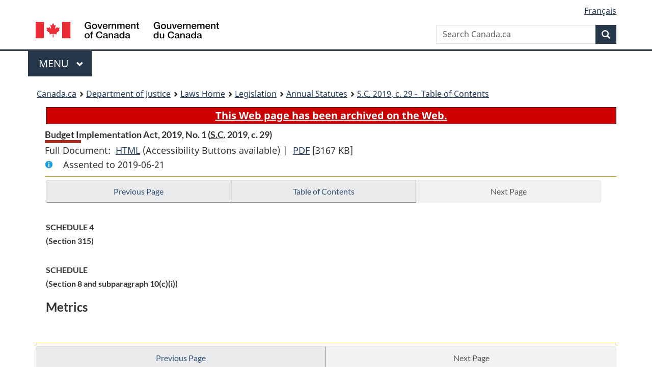

--- FILE ---
content_type: text/html
request_url: https://lois.justice.gc.ca/eng/AnnualStatutes/2019_29/page-60.html
body_size: 54356
content:
<!DOCTYPE html>
<html class="no-js" lang="en" dir="ltr">
<head>
<meta charset="utf-8">
<meta property="dcterms:accessRights" content="2"/>
<meta property="dcterms:service" content="JUS-Laws_Lois"/>
<meta content="width=device-width,initial-scale=1" name="viewport">
<meta name="dcterms.language" title="ISO639-2" content="eng">
<link href="/canada/themes-dist/GCWeb/assets/favicon.ico" rel="icon" type="image/x-icon">
<link rel="stylesheet" href="/canada/themes-dist/GCWeb/css/theme.min.css">
<link rel="stylesheet" type="text/css" href="/css/browse.css">
<link rel="stylesheet" type="text/css" href="/css/lawContent.css">
<link rel="stylesheet" type="text/css" href="/css/commonView.css">
<script src="//assets.adobedtm.com/be5dfd287373/bb72b7edd313/launch-e34f760eaec8.min.js"></script>
<link rel="stylesheet" href="/js/jquery-ui.css" />
<title>Budget Implementation Act, 2019, No. 1</title>
<meta content="width=device-width, initial-scale=1" name="viewport" />
<!-- Meta data -->
<meta name="description" content="Federal laws of Canada" />
<meta name="dcterms.title" content="Consolidated federal laws of Canada, Budget Implementation Act, 2019, No. 1" />
<meta name="dcterms.creator" title="Department of Justice" content="Legislative Services Branch" />
<meta name="dcterms.issued" title="W3CDTF" content="2025-10-03" />
<meta name="dcterms.modified" title="W3CDTF" content="2025-10-03" />
<meta name="dcterms.subject" title="scheme" content="Consolidated federal laws of Canada, Budget Implementation Act, 2019, No. 1" />
<meta name="dcterms.language" title="ISO639-2" content="eng" />
<link href="https://fonts.googleapis.com/css?family=Montserrat" rel="stylesheet">
</head>
<body vocab="http://schema.org/" typeof="webPage">
<nav>
	<ul id="wb-tphp" class="wb-init wb-disable-inited">
		<li class="wb-slc"><a class="wb-sl" href="#wb-cont">Skip to main content</a></li>
		<li class="wb-slc"><a class="wb-sl" href="#wb-info">Skip to "About government"</a></li>
		<li class="wb-slc"><a class="wb-sl" rel="alternate" href="?wbdisable=true">Switch to basic HTML version</a></li>
	</ul>
</nav>

<header> 
	<div id="wb-bnr" class="container">
		<section id="wb-lng" class="text-right">
			<h2 class="wb-inv">Language selection</h2>
			<ul class="list-inline margin-bottom-none">
				<li><a href="/scripts/changelanguage.asp" lang="fr">Fran&ccedil;ais</a></li>
			</ul>
		</section>
		<div class="row">
			<div class="brand col-xs-5 col-md-4">
				<a href="https://www.canada.ca/en.html" rel="external"><img src="/canada/themes-dist/GCWeb/assets/sig-blk-en.svg" alt="Government of Canada" property="logo"></a>
			</div>
			<section id="wb-srch" class="col-lg-8 text-right">
				<h2>Search</h2>
				<form action="https://www.canada.ca/en/sr/srb.html" method="get" name="cse-search-box" role="search" class="form-inline ng-pristine ng-valid">
					<div class="form-group">
						<label for="wb-srch-q" class="wb-inv">Search Canada.ca</label>
						<input name="cdn" value="canada" type="hidden">
						<input name="st" value="s" type="hidden">
						<input name="num" value="10" type="hidden">
						<input name="langs" value="en" type="hidden">
						<input name="st1rt" value="1" type="hidden">
						<input name="s5bm3ts21rch" value="x" type="hidden">
						<input id="wb-srch-q" list="wb-srch-q-ac" class="wb-srch-q form-control" name="q" type="search" value="" size="34" maxlength="170" placeholder="Search Canada.ca">
						<input type="hidden" name="_charset_" value="UTF-8">
						<datalist id="wb-srch-q-ac"> </datalist>
					</div>
					<div class="form-group submit">
						<button type="submit" id="wb-srch-sub" class="btn btn-primary btn-small" name="wb-srch-sub"><span class="glyphicon-search glyphicon"></span><span class="wb-inv">Search</span></button>
					</div>
				</form>
			</section>
		</div>
	</div>
<nav id="wb-cont-menu" class="gcweb-v2 gcweb-menu" typeof="SiteNavigationElement">
	<div class="container">
		<h2 class="wb-inv">Menu</h2>
		<button type="button" aria-haspopup="true" aria-expanded="false"><span class="wb-inv">Main </span>Menu <span class="expicon glyphicon glyphicon-chevron-down"></span></button>
		<ul role="menu" aria-orientation="vertical" data-ajax-replace="https://www.canada.ca/content/dam/canada/sitemenu/sitemenu-v2-en.html">
			<li role="presentation"><a role="menuitem" tabindex="-1" href="https://www.canada.ca/en/services/jobs.html">Jobs and the workplace</a></li>
			<li role="presentation"><a role="menuitem" tabindex="-1" href="https://www.canada.ca/en/services/immigration-citizenship.html">Immigration and citizenship</a></li>
			<li role="presentation"><a role="menuitem" tabindex="-1" href="https://travel.gc.ca/">Travel and tourism</a></li>
			<li role="presentation"><a role="menuitem" tabindex="-1" href="https://www.canada.ca/en/services/business.html">Business and industry</a></li>
			<li role="presentation"><a role="menuitem" tabindex="-1" href="https://www.canada.ca/en/services/benefits.html">Benefits</a></li>
			<li role="presentation"><a role="menuitem" tabindex="-1" href="https://www.canada.ca/en/services/health.html">Health</a></li>
			<li role="presentation"><a role="menuitem" tabindex="-1" href="https://www.canada.ca/en/services/taxes.html">Taxes</a></li>
			<li role="presentation"><a role="menuitem" tabindex="-1" href="https://www.canada.ca/en/services/environment.html">Environment and natural resources</a></li>
			<li role="presentation"><a role="menuitem" tabindex="-1" href="https://www.canada.ca/en/services/defence.html">National security and defence</a></li>
			<li role="presentation"><a role="menuitem" tabindex="-1" href="https://www.canada.ca/en/services/culture.html">Culture, history and sport</a></li>
			<li role="presentation"><a role="menuitem" tabindex="-1" href="https://www.canada.ca/en/services/policing.html">Policing, justice and emergencies</a></li>
			<li role="presentation"><a role="menuitem" tabindex="-1" href="https://www.canada.ca/en/services/transport.html">Transport and infrastructure</a></li>
			<li role="presentation"><a role="menuitem" tabindex="-1" href="http://international.gc.ca/world-monde/index.aspx?lang=eng">Canada and the world</a></li>
			<li role="presentation"><a role="menuitem" tabindex="-1" href="https://www.canada.ca/en/services/finance.html">Money and finances</a></li>
			<li role="presentation"><a role="menuitem" tabindex="-1" href="https://www.canada.ca/en/services/science.html">Science and innovation</a></li>
		</ul>
	</div>
</nav>
<nav id="wb-bc" property="breadcrumb"><h2>You are here:</h2><div class="container"><ol class="breadcrumb"><li><a href="https://www.canada.ca/en.html">Canada.ca</a></li><li><a href="https://www.justice.gc.ca/eng/index.html">Department of Justice</a></li><li><a href="/eng">Laws Home</a></li><li><a href="/eng/laws-index.html">Legislation</a></li><li><a href="/eng/AnnualStatutes/">Annual Statutes</a></li><li><a href="index.html"><abbr title='Statutes of Canada'>S.C.</abbr> 2019, c. 29 - &#x00A0;Table of Contents</a></li></ol></div></nav>
</header>
<main property="mainContentOfPage" typeof="WebPageElement">
<div class="container">
<!-- MAIN CONT DIV START --><div class="archiveBar"><a href="/eng/ArchiveNote">This Web page has been archived on the Web.</a></div>
<div class='legisHeader'><header><h1 id='wb-cont' class='HeadTitle'>Budget Implementation Act, 2019, No. 1&#x00A0;(<abbr title='Statutes of Canada'>S.C.</abbr> 2019, c. 29)</h1><div id='printAll'><p id='FullDoc'>Full Document: &nbsp;</p><ul><li><a href='FullText.html'>HTML<span class='wb-invisible'>Full Document: Budget Implementation Act, 2019, No. 1</span></a>&nbsp;(Accessibility Buttons available) |&nbsp;</li> <li><a href='/PDF/2019_29.pdf'>PDF<span class='wb-invisible'>Full Document: Budget Implementation Act, 2019, No. 1</span></a> <span class='fileSize'>[3167 KB]</span></li></ul></div><div class='info'><p id='assentedDate'>Assented to 2019-06-21</p></div></header><div class='lineSeparator goldLineTop'></div></div><div class='docContents' id='docCont'>
<nav><div class="btn-group btn-group-justified"><a rel="prev" class="btn btn-default" role="button" href="page-59.html#docCont" >Previous Page</a><a id="right-panel-trigger" class="overlay-lnk btn btn-default" role="button" href="index.html" aria-controls="right-panel">Table of Contents</a><a rel="next" aria-disabled="true" href="#" class="btn btn-default disabled" role="button">Next Page</a></div></nav><div class="wb-txthl">
<section>
<section><div class="Schedule"><header><h2 class="scheduleLabel" id="h-178"><span class="scheduleLabel">SCHEDULE 4</span><span class="OriginatingRef"><strong>(Section 315)</strong></span></h2></header><section><div class="Schedule"><header><h2 class="scheduleLabel"><span class="scheduleLabel">SCHEDULE</span><span class="OriginatingRef">(Section 8 and subparagraph 10(c)(i))</span><span class="scheduleTitleText">Metrics</span><br></h2></header></div></section></div></section>
</section></div>
</div> <!--END OF DocContents -->
<section id="right-panel" class="wb-overlay modal-content overlay-def wb-panel-l"><header class="modal-header"><h2 class="modal-title">Table of Contents</h2></header><div class="modal-body"><nav>
<ul class="TocIndent">
<li><a title="Page 1" href="page-1.html">
Budget Implementation Act, 2019, No. 1</a><ul class="TocIndent"><li><span class='sectionRange'>1 - </span><a href="page-1.html#h-1"><span class="HTitleText1">Short Title</span></a>
</li>
<li><span class='sectionRange'>2 - </span><a href="page-1.html#h-2"><span class="HLabel1">PART 1</span> - <span class="HTitleText1"><cite class="XRefExternalAct">Income Tax Act</cite> and Other Legislation</span></a>
<ul class="TocIndent"><li>
<span class='sectionRange'>2 - </span><a href="page-1.html#h-3"><span class="HTitleText2"><cite class="XRefExternalAct">Income Tax Act</cite></span></a>
</li>
<li><span class='sectionRange'>45 - </span><a href="page-5.html#h-4"><span class="HTitleText2"><cite class="XRefExternalAct">Canada Pension Plan</cite></span></a>
<ul class="TocIndent"><li>
<span class='sectionRange'>45 - </span><a href="page-5.html#h-5"><span class="HTitleText3">Amendments to the Act</span></a>
</li>
<li><span class='sectionRange'>47 - </span><a href="page-5.html#h-6"><span class="HTitleText3">Coming into Force</span></a>
</li></ul>
</li><li><span class='sectionRange'>48 - </span><a href="page-5.html#h-7"><span class="HTitleText2"><cite class="XRefExternalAct">Cultural Property Export and Import Act</cite></span></a>
</li>
<li><span class='sectionRange'>50 - </span><a href="page-5.html#h-8"><span class="HTitleText2"><cite class="XRefExternalAct">Employment Insurance Act</cite></span></a>
</li>
<li><span class='sectionRange'>52 - </span><a href="page-5.html#h-9"><span class="HTitleText2"><cite class="XRefExternalRegulation">Income Tax Regulations</cite></span></a>
</li></ul>
</li><li><span class='sectionRange'>70 - </span><a href="page-7.html#h-10"><span class="HLabel1">PART 2</span> - <span class="HTitleText1">GST/HST Measures</span></a>
<ul class="TocIndent"><li>
<span class='sectionRange'>70 - </span><a href="page-7.html#h-11"><span class="HTitleText2"><cite class="XRefExternalAct">Excise Tax Act</cite></span></a>
</li>
<li><span class='sectionRange'>80 - </span><a href="page-8.html#h-12"><span class="HTitleText2"><cite class="XRefExternalRegulation">Streamlined Accounting (GST/HST) Regulations</cite></span></a>
</li></ul>
</li><li><span class='sectionRange'>81 - </span><a href="page-8.html#h-13"><span class="HLabel1">PART 3</span></span> - <span class="HTitleText1"><cite class="XRefExternalAct">Excise Act, 2001</cite></span></a>
</li>
<li><span class='sectionRange'>87 - </span><a href="page-8.html#h-14"><span class="HLabel1">PART 4</span> - <span class="HTitleText1">Various Measures</span></a>
<ul class="TocIndent"><li>
<span class='sectionRange'>87 - </span><a href="page-8.html#h-15"><span class="HLabel2">DIVISION 1</span> - <span class="HTitleText2">Financial Sector</span></a>
<ul class="TocIndent"><li>
<span class='sectionRange'>87 - </span><a href="page-8.html#h-16"><span class="HLabel3">SUBDIVISION A</span></span> - <span class="HTitleText3"><cite class="XRefExternalAct">Bank Act</cite></span></a>
<ul class="TocIndent"><li>
<span class='sectionRange'>87 - </span><a href="page-8.html#h-17"><span class="HTitleText4">Amendments to the Act</span></a>
</li>
<li><span class='sectionRange'>91 - </span><a href="page-8.html#h-18"><span class="HTitleText4"><cite class="XRefExternalAct">An Act to amend certain Acts in relation to financial institutions</cite></span></a>
</li>
<li><span class='sectionRange'>92 - </span><a href="page-9.html#h-19"><span class="HTitleText4">Coordinating Amendments</span></a>
</li></ul>
</li><li><span class='sectionRange'>93 - </span><a href="page-9.html#h-20"><span class="HLabel3">SUBDIVISION B</span></span> - <span class="HTitleText3"><cite class="XRefExternalAct">Canadian Payments Act</cite></span></a>
<ul class="TocIndent"><li>
<span class='sectionRange'>93 - </span><a href="page-9.html#h-21"><span class="HTitleText4">Amendments to the Act</span></a>
</li>
<li><span class='sectionRange'>97 - </span><a href="page-9.html#h-22"><span class="HTitleText4">Coming into Force</span></a>
</li></ul>
</li></ul>
</li><li><span class='sectionRange'>98 - </span><a href="page-9.html#h-23"><span class="HLabel2">DIVISION 2</span> - <span class="HTitleText2">Strengthening Anti-Money Laundering and Anti-Terrorist Financing Regime</span></a>
<ul class="TocIndent"><li>
<span class='sectionRange'>98 - </span><a href="page-9.html#h-24"><span class="HLabel3">SUBDIVISION A</span></span> - <span class="HTitleText3"><cite class="XRefExternalAct">Canada Business Corporations Act</cite></span></a>
<ul class="TocIndent"><li>
<span class='sectionRange'>98 - </span><a href="page-9.html#h-25"><span class="HTitleText4">Amendments to the Act</span></a>
</li>
<li><span class='sectionRange'>102 - </span><a href="page-9.html#h-26"><span class="HTitleText4">Coming into Force</span></a>
</li></ul>
</li><li><span class='sectionRange'>103 - </span><a href="page-9.html#h-27"><span class="HLabel3">SUBDIVISION B</span></span> - <span class="HTitleText3"><cite class="XRefExternalAct">Criminal Code</cite></span></a>
</li>
<li><span class='sectionRange'>104 - </span><a href="page-9.html#h-28"><span class="HLabel3">SUBDIVISION C</span></span> - <span class="HTitleText3"><cite class="XRefExternalAct">Proceeds of Crime (Money Laundering) and Terrorist Financing Act</cite></span></a>
</li>
<li><span class='sectionRange'>112 - </span><a href="page-10.html#h-29"><span class="HLabel3">SUBDIVISION D</span></span> - <span class="HTitleText3"><cite class="XRefExternalAct">Seized Property Management Act</cite></span></a>
<ul class="TocIndent"><li>
<span class='sectionRange'>112 - </span><a href="page-10.html#h-30"><span class="HTitleText4">Amendments to the Act</span></a>
</li>
<li><span class='sectionRange'>121 - </span><a href="page-10.html#h-31"><span class="HTitleText4">Consequential Amendments</span></a>
</li></ul>
</li></ul>
</li></ul>
</li></ul>
</li><li><span class='sectionRange'>121 - </span><a href="page-10.html#h-32"><span class="HTitleText5"><cite class="XRefExternalAct">Criminal Code</cite></span></a>
</li>
<li><span class='sectionRange'>122 - </span><a href="page-10.html#h-33"><span class="HTitleText5"><cite class="XRefExternalAct">Crimes Against Humanity and War Crimes Act</cite></span></a>
</li>
<li><span class='sectionRange'>124 - </span><a href="page-10.html#h-34"><span class="HTitleText5"><cite class="XRefExternalAct">Proceeds of Crime (Money Laundering) and Terrorist Financing Act</cite></span></a>
<ul class="TocIndent"><li>
<span class='sectionRange'>127 - </span><a href="page-10.html#h-35"><span class="HLabel2">DIVISION 3</span></span> - <span class="HTitleText2"><cite class="XRefExternalAct">Employment Equity Act</cite></span></a>
<ul class="TocIndent"><li>
<span class='sectionRange'>127 - </span><a href="page-10.html#h-36"><span class="HTitleText3">Amendment to the Act</span></a>
<ul class="TocIndent"><li>
<span class='sectionRange'>128 - </span><a href="page-10.html#h-37"><span class="HTitleText3">Coming into Force</span></a>
</li></ul>
</li><li><span class='sectionRange'>129 - </span><a href="page-10.html#h-38"><span class="HLabel2">DIVISION 4</span> - <span class="HTitleText2">Payments</span></a>
<ul class="TocIndent"><li>
<span class='sectionRange'>129 - </span><a href="page-10.html#h-39"><span class="HTitleText3">Climate Action Support</span></a>
</li>
<li><span class='sectionRange'>130 - </span><a href="page-11.html#h-40"><span class="HTitleText3">Payment in Relation to Infrastructure</span></a>
</li>
<li><span class='sectionRange'>131 - </span><a href="page-11.html#h-41"><span class="HTitleText3">Federation of Canadian Municipalities</span></a>
</li>
<li><span class='sectionRange'>132 - </span><a href="page-11.html#h-42"><span class="HTitleText3">Shock Trauma Air Rescue Service</span></a>
</li></ul>
</li><li><span class='sectionRange'>133 - </span><a href="page-11.html#h-43"><span class="HLabel2">DIVISION 5</span> - <span class="HTitleText2">Enhancing Retirement Security</span></a>
<ul class="TocIndent"><li>
<span class='sectionRange'>133 - </span><a href="page-11.html#h-44"><span class="HTitleText3"><cite class="XRefExternalAct">Bankruptcy and Insolvency Act</cite></span></a>
</li>
<li><span class='sectionRange'>136 - </span><a href="page-11.html#h-45"><span class="HTitleText3"><cite class="XRefExternalAct">Companies’ Creditors Arrangement Act</cite></span></a>
</li>
<li><span class='sectionRange'>141 - </span><a href="page-11.html#h-46"><span class="HTitleText3"><cite class="XRefExternalAct">Canada Business Corporations Act</cite></span></a>
</li>
<li><span class='sectionRange'>145 - </span><a href="page-12.html#h-47"><span class="HTitleText3"><cite class="XRefExternalAct">Pension Benefits Standards Act, 1985</cite></span></a>
</li>
<li><span class='sectionRange'>149 - </span><a href="page-12.html#h-48"><span class="HTitleText3">Transitional Provisions</span></a>
</li>
<li><span class='sectionRange'>151 - </span><a href="page-12.html#h-49"><span class="HTitleText3">Coordinating Amendments</span></a>
</li>
<li><span class='sectionRange'>152 - </span><a href="page-12.html#h-50"><span class="HTitleText3">Coming into Force</span></a>
</li></ul>
</li><li><span class='sectionRange'>153 - </span><a href="page-12.html#h-51"><span class="HLabel2">DIVISION 6</span></span> - <span class="HTitleText2"><cite class="XRefExternalAct">Canada Pension Plan</cite></span></a>
<ul class="TocIndent"><li>
<span class='sectionRange'>153 - </span><a href="page-12.html#h-52"><span class="HTitleText3">Amendments to the Act</span></a>
</li>
<li><span class='sectionRange'>155 - </span><a href="page-12.html#h-53"><span class="HTitleText3">Coming into Force</span></a>
</li></ul>
</li><li><span class='sectionRange'>156 - </span><a href="page-12.html#h-54"><span class="HLabel2">DIVISION 7</span></span> - <span class="HTitleText2"><cite class="XRefExternalAct">Old Age Security Act</cite></span></a>
</li>
<li><span class='sectionRange'>157 - </span><a href="page-12.html#h-55"><span class="HLabel2">DIVISION 8</span> - <span class="HTitleText2">Non-permitted Surplus</span></a>
<ul class="TocIndent"><li>
<span class='sectionRange'>157 - </span><a href="page-12.html#h-56"><span class="HTitleText3"><cite class="XRefExternalAct">Canadian Forces Superannuation Act</cite></span></a>
</li>
<li><span class='sectionRange'>158 - </span><a href="page-12.html#h-57"><span class="HTitleText3"><cite class="XRefExternalAct">Public Service Superannuation Act</cite></span></a>
</li>
<li><span class='sectionRange'>159 - </span><a href="page-12.html#h-58"><span class="HTitleText3"><cite class="XRefExternalAct">Royal Canadian Mounted Police Superannuation Act</cite></span></a>
</li></ul>
</li><li><span class='sectionRange'>160 - </span><a href="page-12.html#h-59"><span class="HLabel2">DIVISION 9</span> - <span class="HTitleText2">Regulatory Modernization</span></a>
<ul class="TocIndent"><li>
<span class='sectionRange'>160 - </span><a href="page-12.html#h-60"><span class="HLabel3">SUBDIVISION A</span></span> - <span class="HTitleText3"><cite class="XRefExternalAct">Bankruptcy and Insolvency Act</cite></span></a>
</li>
<li><span class='sectionRange'>162 - </span><a href="page-13.html#h-61"><span class="HLabel3">SUBDIVISION B</span></span> - <span class="HTitleText3"><cite class="XRefExternalAct">Electricity and Gas Inspection Act</cite></span></a>
</li>
<li><span class='sectionRange'>163 - </span><a href="page-13.html#h-62"><span class="HLabel3">SUBDIVISION C</span></span> - <span class="HTitleText3"><cite class="XRefExternalAct">Food and Drugs Act</cite></span></a>
<ul class="TocIndent"><li>
<span class='sectionRange'>163 - </span><a href="page-13.html#h-63"><span class="HTitleText4">Amendments to the Act</span></a>
</li>
<li><span class='sectionRange'>180 - </span><a href="page-15.html#h-64"><span class="HTitleText4">Transitional Provisions</span></a>
</li>
<li><span class='sectionRange'>184 - </span><a href="page-15.html#h-65"><span class="HTitleText4">Coming into Force</span></a>
</li></ul>
</li><li><span class='sectionRange'>185 - </span><a href="page-15.html#h-66"><span class="HLabel3">SUBDIVISION D</span></span> - <span class="HTitleText3"><cite class="XRefExternalAct">Importation of Intoxicating Liquors Act</cite></span></a>
</li>
<li><span class='sectionRange'>190 - </span><a href="page-15.html#h-67"><span class="HLabel3">SUBDIVISION E</span></span> - <span class="HTitleText3"><cite class="XRefExternalAct">Precious Metals Marking Act</cite></span></a>
</li>
<li><span class='sectionRange'>191 - </span><a href="page-15.html#h-68"><span class="HLabel3">SUBDIVISION F</span></span> - <span class="HTitleText3"><cite class="XRefExternalAct">Textile Labelling Act</cite></span></a>
</li>
<li><span class='sectionRange'>192 - </span><a href="page-15.html#h-69"><span class="HLabel3">SUBDIVISION G</span></span> - <span class="HTitleText3"><cite class="XRefExternalAct">Weights and Measures Act</cite></span></a>
<ul class="TocIndent"><li>
<span class='sectionRange'>192 - </span><a href="page-15.html#h-70"><span class="HTitleText4">Amendments to the Act</span></a>
</li>
<li><span class='sectionRange'>197 - </span><a href="page-15.html#h-71"><span class="HTitleText4">Coming into Force</span></a>
</li></ul>
</li><li><span class='sectionRange'>198 - </span><a href="page-15.html#h-72"><span class="HLabel3">SUBDIVISION H</span></span> - <span class="HTitleText3"><cite class="XRefExternalAct">Hazardous Materials Information Review Act</cite></span></a>
<ul class="TocIndent"><li>
<span class='sectionRange'>198 - </span><a href="page-15.html#h-73"><span class="HTitleText4">Amendments to the Act</span></a>
</li>
<li><span class='sectionRange'>206 - </span><a href="page-17.html#h-74"><span class="HTitleText4">Transitional Provisions</span></a>
</li>
<li><span class='sectionRange'>211 - </span><a href="page-17.html#h-75"><span class="HTitleText4">Coordinating Amendments</span></a>
</li>
<li><span class='sectionRange'>213 - </span><a href="page-17.html#h-76"><span class="HTitleText4">Coming into Force</span></a>
</li></ul>
</li><li><span class='sectionRange'>214 - </span><a href="page-17.html#h-77"><span class="HLabel3">SUBDIVISION I</span></span> - <span class="HTitleText3"><cite class="XRefExternalAct">Canada Transportation Act</cite></span></a>
<ul class="TocIndent"><li>
<span class='sectionRange'>214 - </span><a href="page-17.html#h-78"><span class="HTitleText4">Amendments to the Act</span></a>
</li>
<li><span class='sectionRange'>216 - </span><a href="page-17.html#h-79"><span class="HTitleText4">Coming into Force</span></a>
</li></ul>
</li><li><span class='sectionRange'>217 - </span><a href="page-17.html#h-80"><span class="HLabel3">SUBDIVISION J</span></span> - <span class="HTitleText3"><cite class="XRefExternalAct">Pest Control Products Act</cite></span></a>
</li>
<li><span class='sectionRange'>220 - </span><a href="page-17.html#h-81"><span class="HLabel3">SUBDIVISION K</span></span> - <span class="HTitleText3"><cite class="XRefExternalAct">Quarantine Act</cite></span></a>
</li>
<li><span class='sectionRange'>221 - </span><a href="page-17.html#h-82"><span class="HLabel3">SUBDIVISION L</span></span> - <span class="HTitleText3"><cite class="XRefExternalAct">Human Pathogens and Toxins Act</cite></span></a>
</li></ul>
</li><li><span class='sectionRange'>222 - </span><a href="page-17.html#h-83"><span class="HLabel2">DIVISION 10</span></span> - <span class="HTitleText2"><cite class="XRefExternalAct">Royal Canadian Mounted Police Act</cite></span></a>
<ul class="TocIndent"><li>
<span class='sectionRange'>222 - </span><a href="page-17.html#h-84"><span class="HTitleText3">Amendments to the Act</span></a>
</li>
<li><span class='sectionRange'>223 - </span><a href="page-18.html#h-85"><span class="HTitleText3">Transitional Provision</span></a>
</li>
<li><span class='sectionRange'>224 - </span><a href="page-18.html#h-86"><span class="HTitleText3">Coming into Force</span></a>
</li></ul>
</li><li><span class='sectionRange'>225 - </span><a href="page-18.html#h-87"><span class="HLabel2">DIVISION 11</span></span> - <span class="HTitleText2"><cite class="XRefExternalAct">Pilotage Act</cite></span></a>
<ul class="TocIndent"><li>
<span class='sectionRange'>225 - </span><a href="page-18.html#h-88"><span class="HTitleText3">Amendments to the Act</span></a>
</li>
<li><span class='sectionRange'>259 - </span><a href="page-22.html#h-89"><span class="HTitleText3">Transitional Provisions</span></a>
</li>
<li><span class='sectionRange'>266 - </span><a href="page-22.html#h-90"><span class="HTitleText3">Consequential Amendments</span></a>
<ul class="TocIndent"><li>
<span class='sectionRange'>266 - </span><a href="page-22.html#h-91"><span class="HTitleText4"><cite class="XRefExternalAct">Arctic Waters Pollution Prevention Act</cite></span></a>
</li>
<li><span class='sectionRange'>267 - </span><a href="page-22.html#h-92"><span class="HTitleText4"><cite class="XRefExternalAct">Transportation Appeal Tribunal of Canada Act</cite></span></a>
</li></ul>
</li><li><span class='sectionRange'>268 - </span><a href="page-22.html#h-93"><span class="HTitleText3">Coordinating Amendment</span></a>
</li>
<li><span class='sectionRange'>269 - </span><a href="page-22.html#h-94"><span class="HTitleText3">Coming into Force</span></a>
</li></ul>
</li><li><span class='sectionRange'>270 - </span><a href="page-22.html#h-95"><span class="HLabel2">DIVISION 12</span> - <span class="HTitleText2">Security Screening Services Commercialization</span></a>
<ul class="TocIndent"><li>
<span class='sectionRange'>270 - </span><a href="page-22.html#h-96"><span class="HTitleText3"><cite class="XRefExternalAct">Security Screening Services Commercialization Act</cite></span></a>
</li>
<li><span class='sectionRange'>271 - </span><a href="page-23.html#h-97"><span class="HTitleText3">Consequential Amendments</span></a>
<ul class="TocIndent"><li>
<span class='sectionRange'>271 - </span><a href="page-23.html#h-98"><span class="HTitleText4"><cite class="XRefExternalAct">Aeronautics Act</cite></span></a>
</li>
<li><span class='sectionRange'>276 - </span><a href="page-23.html#h-99"><span class="HTitleText4"><cite class="XRefExternalAct">Financial Administration Act</cite></span></a>
</li>
<li><span class='sectionRange'>277 - </span><a href="page-23.html#h-100"><span class="HTitleText4"><cite class="XRefExternalAct">Canada Transportation Act</cite></span></a>
</li>
<li><span class='sectionRange'>278 - </span><a href="page-23.html#h-101"><span class="HTitleText4"><cite class="XRefExternalAct">Secure Air Travel Act</cite></span></a>
</li></ul>
</li><li><span class='sectionRange'>279 - </span><a href="page-23.html#h-102"><span class="HTitleText3">Coming into Force</span></a>
</li></ul>
</li><li><span class='sectionRange'>280 - </span><a href="page-23.html#h-103"><span class="HLabel2">DIVISION 13</span></span> - <span class="HTitleText2"><cite class="XRefExternalAct">Aviation Industry Indemnity Act</cite></span></a>
</li>
<li><span class='sectionRange'>290 - </span><a href="page-23.html#h-104"><span class="HLabel2">DIVISION 14</span></span> - <span class="HTitleText2"><cite class="XRefExternalAct">Transportation Appeal Tribunal of Canada Act</cite></span></a>
</li>
<li><span class='sectionRange'>291 - </span><a href="page-23.html#h-105"><span class="HLabel2">DIVISION 15</span> - <span class="HTitleText2">Immigration and Citizenship Representation or Advice</span></a>
<ul class="TocIndent"><li>
<span class='sectionRange'>292 - </span><a href="page-23.html#h-106"><span class="HTitleText3">Enactment of Act</span></a>
</li>
<li><span class='sectionRange'>293 - </span><a href="page-24.html#h-107"><span class="HTitleText3">Related Amendments</span></a>
<ul class="TocIndent"><li>
<span class='sectionRange'>293 - </span><a href="page-24.html#h-108"><span class="HTitleText4"><cite class="XRefExternalAct">Citizenship Act</cite></span></a>
</li>
<li><span class='sectionRange'>296 - </span><a href="page-24.html#h-109"><span class="HTitleText4"><cite class="XRefExternalAct">Immigration and Refugee Protection Act</cite></span></a>
</li></ul>
</li><li><span class='sectionRange'>298 - </span><a href="page-24.html#h-110"><span class="HTitleText3">Consequential Amendments</span></a>
<ul class="TocIndent"><li>
<span class='sectionRange'>298 - </span><a href="page-24.html#h-111"><span class="HTitleText4"><cite class="XRefExternalAct">Access to Information Act</cite></span></a>
</li>
<li><span class='sectionRange'>299 - </span><a href="page-24.html#h-112"><span class="HTitleText4"><cite class="XRefExternalAct">Privacy Act</cite></span></a>
</li></ul>
</li><li><span class='sectionRange'>300 - </span><a href="page-24.html#h-113"><span class="HTitleText3">Coming into Force</span></a>
</li></ul>
</li><li><span class='sectionRange'>301 - </span><a href="page-24.html#h-114"><span class="HLabel2">DIVISION 16</span></span> - <span class="HTitleText2"><cite class="XRefExternalAct">Immigration and Refugee Protection Act</cite></span></a>
<ul class="TocIndent"><li>
<span class='sectionRange'>301 - </span><a href="page-24.html#h-115"><span class="HTitleText3">Amendments to the Act</span></a>
</li>
<li><span class='sectionRange'>309 - </span><a href="page-25.html#h-116"><span class="HTitleText3">Transitional Provisions</span></a>
</li>
<li><span class='sectionRange'>310 - </span><a href="page-25.html#h-117"><span class="HTitleText3">Coordinating Amendments</span></a>
</li></ul>
</li><li><span class='sectionRange'>311 - </span><a href="page-25.html#h-118"><span class="HLabel2">DIVISION 17</span></span> - <span class="HTitleText2"><cite class="XRefExternalAct">Federal Courts Act</cite></span></a>
</li>
<li><span class='sectionRange'>312 - </span><a href="page-25.html#h-119"><span class="HLabel2">DIVISION 18</span></span> - <span class="HTitleText2"><cite class="XRefExternalAct">National Housing Act</cite></span></a>
</li>
<li><span class='sectionRange'>313 - </span><a href="page-25.html#h-120"><span class="HLabel2">DIVISION 19</span> - <span class="HTitleText2"><cite class="XRefExternalAct">National Housing Strategy Act</cite></span></a>
<ul class="TocIndent"><li>
<span class='sectionRange'>313 - </span><a href="page-25.html#h-121"><span class="HTitleText3">Enactment of Act</span></a>
</li>
<li><span class='sectionRange'>314 - </span><a href="page-26.html#h-122"><span class="HTitleText3">Coming into Force</span></a>
</li></ul>
</li><li><span class='sectionRange'>315 - </span><a href="page-26.html#h-123"><span class="HLabel2">DIVISION 20</span> - <span class="HTitleText2"><cite class="XRefExternalAct">Poverty Reduction Act</cite></span></a>
<ul class="TocIndent"><li>
<span class='sectionRange'>315 - </span><a href="page-26.html#h-124"><span class="HTitleText3">Enactment of Act</span></a>
</li>
<li><span class='sectionRange'>316 - </span><a href="page-26.html#h-125"><span class="HTitleText3">Repeal</span></a>
</li>
<li><span class='sectionRange'>317 - </span><a href="page-26.html#h-126"><span class="HTitleText3">Coming into Force</span></a>
</li></ul>
</li><li><span class='sectionRange'>318 - </span><a href="page-26.html#h-127"><span class="HLabel2">DIVISION 21</span></span> - <span class="HTitleText2"><cite class="XRefExternalAct">Veterans Well-being Act</cite></span></a>
<ul class="TocIndent"><li>
<span class='sectionRange'>318 - </span><a href="page-26.html#h-128"><span class="HTitleText3">Amendments to the Act</span></a>
</li>
<li><span class='sectionRange'>322 - </span><a href="page-26.html#h-129"><span class="HTitleText3">Coming into Force</span></a>
</li></ul>
</li><li><span class='sectionRange'>323 - </span><a href="page-26.html#h-130"><span class="HLabel2">DIVISION 22</span> - <span class="HTitleText2">Student Loans</span></a>
<ul class="TocIndent"><li>
<span class='sectionRange'>323 - </span><a href="page-26.html#h-131"><span class="HTitleText3"><cite class="XRefExternalAct">Canada Student Loans Act</cite></span></a>
</li>
<li><span class='sectionRange'>325 - </span><a href="page-26.html#h-132"><span class="HTitleText3"><cite class="XRefExternalAct">Canada Student Financial Assistance Act</cite></span></a>
</li>
<li><span class='sectionRange'>327 - </span><a href="page-27.html#h-133"><span class="HTitleText3">Coming into Force</span></a>
</li></ul>
</li><li><span class='sectionRange'>328 - </span><a href="page-27.html#h-134"><span class="HLabel2">DIVISION 23</span></span> - <span class="HTitleText2"><cite class="XRefExternalAct">Canada National Parks Act</cite></span></a>
<ul class="TocIndent"><li>
<span class='sectionRange'>328 - </span><a href="page-27.html#h-135"><span class="HTitleText3">Amendments to the Act</span></a>
</li>
<li><span class='sectionRange'>333 - </span><a href="page-28.html#h-136"><span class="HTitleText3">Coming into Force</span></a>
</li></ul>
</li><li><span class='sectionRange'>334 - </span><a href="page-28.html#h-137"><span class="HLabel2">DIVISION 24</span></span> - <span class="HTitleText2"><cite class="XRefExternalAct">Parks Canada Agency Act</cite></span></a>
<ul class="TocIndent"><li>
<span class='sectionRange'>334 - </span><a href="page-28.html#h-138"><span class="HTitleText3">Amendments to the Act</span></a>
</li>
<li><span class='sectionRange'>335 - </span><a href="page-28.html#h-139"><span class="HTitleText3">Coming into Force</span></a>
</li></ul>
</li><li><span class='sectionRange'>336 - </span><a href="page-28.html#h-140"><span class="HLabel2">DIVISION 25</span> - <span class="HTitleText2">Various Measures Related to Indigenous Matters</span></a>
<ul class="TocIndent"><li>
<span class='sectionRange'>336 - </span><a href="page-28.html#h-141"><span class="HLabel3">SUBDIVISION A</span> - <span class="HTitleText3"><cite class="XRefExternalAct">Department of Indigenous Services Act</cite></span></a>
<ul class="TocIndent"><li>
<span class='sectionRange'>336 - </span><a href="page-28.html#h-142"><span class="HTitleText4">Enactment of Act</span></a>
</li></ul>
</li><li><span class='sectionRange'>336.1 - </span><a href="page-28.html#h-143"><span class="HTitleText3">Coming into Force</span></a>
</li>
<li><span class='sectionRange'>337 - </span><a href="page-28.html#h-144"><span class="HLabel3">SUBDIVISION B</span> - <span class="HTitleText3"><cite class="XRefExternalAct">Department of Crown-Indigenous Relations and Northern Affairs Act</cite></span></a>
<ul class="TocIndent"><li>
<span class='sectionRange'>337 - </span><a href="page-28.html#h-145"><span class="HTitleText4">Enactment of Act</span></a>
</li></ul>
</li><li><span class='sectionRange'>337.1 - </span><a href="page-29.html#h-146"><span class="HTitleText3">Coming into Force</span></a>
</li>
<li><span class='sectionRange'>338 - </span><a href="page-29.html#h-147"><span class="HLabel3">SUBDIVISION C</span> - <span class="HTitleText3">Transitional Provisions, Consequential Amendments, Coordinating Amendments and Repeal</span></a>
<ul class="TocIndent"><li>
<span class='sectionRange'>338 - </span><a href="page-29.html#h-148"><span class="HTitleText4">Transitional Provisions</span></a>
</li></ul>
</li></ul>
</li></ul>
</li></ul>
</li><li><span class='sectionRange'>338 - </span><a href="page-29.html#h-149"><span class="HTitleText5">Indigenous Services</span></a>
</li>
<li><span class='sectionRange'>341 - </span><a href="page-29.html#h-150"><span class="HTitleText5">Crown-Indigenous Relations and Northern Affairs</span></a>
</li>
<li><span class='sectionRange'>345 - </span><a href="page-29.html#h-151"><span class="HTitleText5">References and Regulations</span></a>
<ul class="TocIndent"><li>
<span class='sectionRange'>347 - </span><a href="page-29.html#h-152"><span class="HTitleText4">Consequential Amendments</span></a>
</li></ul>
</li><li><span class='sectionRange'>347 - </span><a href="page-29.html#h-153"><span class="HTitleText5"><cite class="XRefExternalAct">Access to Information Act</cite></span></a>
</li>
<li><span class='sectionRange'>350 - </span><a href="page-29.html#h-154"><span class="HTitleText5"><cite class="XRefExternalAct">Financial Administration Act</cite></span></a>
</li>
<li><span class='sectionRange'>357 - </span><a href="page-29.html#h-155"><span class="HTitleText5"><cite class="XRefExternalAct">Indian Act</cite></span></a>
</li>
<li><span class='sectionRange'>359 - </span><a href="page-29.html#h-156"><span class="HTitleText5"><cite class="XRefExternalAct">Privacy Act</cite></span></a>
</li>
<li><span class='sectionRange'>362 - </span><a href="page-29.html#h-157"><span class="HTitleText5"><cite class="XRefExternalAct">Salaries Act</cite></span></a>
</li>
<li><span class='sectionRange'>363 - </span><a href="page-29.html#h-158"><span class="HTitleText5"><cite class="XRefExternalAct">Dominion Water Power Act</cite></span></a>
</li>
<li><span class='sectionRange'>364 - </span><a href="page-29.html#h-159"><span class="HTitleText5"><cite class="XRefExternalAct">Public Sector Compensation Act</cite></span></a>
</li>
<li><span class='sectionRange'>366 - </span><a href="page-29.html#h-160"><span class="HTitleText5"><cite class="XRefExternalAct">Yukon First Nations Self-Government Act</cite></span></a>
</li>
<li><span class='sectionRange'>367 - </span><a href="page-29.html#h-161"><span class="HTitleText5"><cite class="XRefExternalAct">Federal Real Property and Federal Immovables Act</cite></span></a>
</li>
<li><span class='sectionRange'>368 - </span><a href="page-30.html#h-162"><span class="HTitleText5"><cite class="XRefExternalAct">First Nations Financial Transparency Act</cite></span></a>
</li>
<li><span class='sectionRange'>370 - </span><a href="page-30.html#h-163"><span class="HTitleText5"><cite class="XRefExternalAct">Indian Act Amendment and Replacement Act</cite></span></a>
<ul class="TocIndent"><li>
<span class='sectionRange'>371 - </span><a href="page-30.html#h-164"><span class="HTitleText4">Terminology</span></a>
<ul class="TocIndent"><li>
<span class='sectionRange'>376 - </span><a href="page-31.html#h-165"><span class="HTitleText4">Coordinating Amendments</span></a>
<ul class="TocIndent"><li>
<span class='sectionRange'>382 - </span><a href="page-31.html#h-166"><span class="HTitleText4">Repeal</span></a>
<ul class="TocIndent"><li>
<span class='sectionRange'>383 - </span><a href="page-31.html#h-167"><span class="HTitleText4">Coming into Force</span></a>
</li></ul>
</li><li><span class='sectionRange'>384 - </span><a href="page-31.html#h-168"><span class="HLabel3">SUBDIVISION D</span> - <span class="HTitleText3">Various Amendments</span></a>
<ul class="TocIndent"><li>
<span class='sectionRange'>384 - </span><a href="page-31.html#h-169"><span class="HTitleText4"><cite class="XRefExternalAct">First Nations Land Management Act</cite></span></a>
</li>
<li><span class='sectionRange'>385 - </span><a href="page-31.html#h-170"><span class="HTitleText4"><cite class="XRefExternalAct">First Nations Oil and Gas and Moneys Management Act</cite></span></a>
</li>
<li><span class='sectionRange'>386 - </span><a href="page-31.html#h-171"><span class="HTitleText4"><cite class="XRefExternalAct">Addition of Lands to Reserves and Reserve Creation Act</cite></span></a>
</li></ul>
</li></ul>
</li><li><span class='sectionRange'>387 - </span><a href="page-31.html#h-172"><span class="HLabel2">DIVISION 26</span> - <span class="HTitleText2"><cite class="XRefExternalAct">Federal Prompt Payment for Construction Work Act</cite></span></a>
<ul class="TocIndent"><li>
<span class='sectionRange'>387 - </span><a href="page-31.html#h-173"><span class="HTitleText3">Enactment of Act</span></a>
</li>
<li><span class='sectionRange'>388 - </span><a href="page-32.html#h-174"><span class="HTitleText3">Coming into Force</span></a>
</li></ul>
</li></ul>
</li><li><a href="page-33.html#h-175"><span class="scheduleLabel">SCHEDULE 1</span> </a>
</li>
<li><a href="page-34.html#h-176"><span class="scheduleLabel">SCHEDULE 2</span> </a>
</li>
<li><a href="page-35.html#h-177"><span class="scheduleLabel">SCHEDULE 3</span> </a>
</li>
<li><a href="page-36.html#h-178"><span class="scheduleLabel">SCHEDULE 4</span> </a>
</li></ul>
</li></ul>

</nav>

</div></section>
<div class="lineSeparator">&nbsp;</div><nav><div class="btn-group btn-group-justified"><a rel="prev" class="btn btn-default" role="button" href="page-59.html#docCont" >Previous Page</a><a rel="next" aria-disabled="true" href="#" class="btn btn-default disabled" role="button">Next Page</a></div></nav><form class='form-inline goToSection' action='/scripts/gotopage.asp' method='post'><div class='nextPreviousBtnAlign selectTop'><select title='Select page' name='selectPage' class='navSelect'><option value='index'>Table of Contents</option><option value='page-1'>1     ... 6</option><option value='page-2'>7        ... 15</option><option value='page-3'>16     ... 21</option><option value='page-4'>22  ... 24</option><option value='page-5'>25    ... 29</option><option value='page-6'>30    ... 34</option><option value='page-7'>35     ... 40</option><option value='page-8'>41  ... 43</option><option value='page-9'>44       ... 51</option><option value='page-10'>52</option><option value='page-11'>53     ... 58</option><option value='page-12'>59  ... 61</option><option value='page-13'>62       ... 69</option><option value='page-14'>70     ... 75</option><option value='page-15'>76        ... 84</option><option value='page-16'>85      ... 91</option><option value='page-17'>92       ... 99</option><option value='page-18'>100             ... 113</option><option value='page-19'>114      ... 120</option><option value='page-20'>121        ... 129</option><option value='page-21'>130     ... 135</option><option value='page-22'>136       ... 143</option><option value='page-23'>144       ... 151</option><option value='page-24'>152          ... 162</option><option value='page-25'>163   ... 166</option><option value='page-26'>167   ... 170</option><option value='page-27'>171   ... 174</option><option value='page-28'>175               ... 190</option><option value='page-29'>191         ... 200</option><option value='page-30'>201</option><option value='page-31'>202             ... 215</option><option value='page-32'>216      ... 222</option><option value='page-33'>223         ... 232</option><option value='page-34'>233     ... 238</option><option value='page-35'>239   ... 242</option><option value='page-36'>243        ... 251</option><option value='page-37'>252</option><option value='page-38'>253</option><option value='page-39'>254  ... 256</option><option value='page-40'>257             ... 270</option><option value='page-41'>271           ... 282</option><option value='page-42'>283         ... 292</option><option value='page-43'>293       ... 300</option><option value='page-44'>301      ... 307</option><option value='page-45'>308      ... 313</option><option value='page-46'>314   ... 317</option><option value='page-47'>318          ... 328</option><option value='page-48'>329  ... 331</option><option value='page-49'>332    ... 336</option><option value='page-50'>336.1 ... 337</option><option value='page-51'>337.1              ... 351</option><option value='page-52'>352                 ... 369</option><option value='page-53'>370   ... 373</option><option value='page-54'>374  ... 376</option><option value='page-55'>377          ... 387</option><option value='page-56'>388</option><option value='page-57'>SCHEDULE 1</option><option value='page-58'>SCHEDULE 2</option><option value='page-59'>SCHEDULE 3</option><option value='page-60' selected='selected'>SCHEDULE 4</option></select><input class="button-accent" type='submit' value='Go to page' /><input type='hidden' name='folder' value='2019_29'/><input type='hidden' name='type' value='AnnualStatutes' /><input type='hidden' name='language' value='eng'/></div></form>
﻿<dl id="wb-dtmd">
<dt>Date modified: </dt>
<dd><time property="dateModified">2025-12-18</time></dd>
</dl>
</main>
<nav id="wb-sec" typeof="SiteNavigationElement" class="col-md-3 col-md-pull-9 visible-md visible-lg">
<h2>Section menu</h2>
<ul class="list-group menu list-unstyled"><li>
<h3 class="wb-navcurr">Constitutional Documents</h3>
<ul class="list-group menu list-unstyled">
<li><a class="list-group-item" href="/eng/Const/page-12.html">Canadian Charter of Rights and Freedoms</a></li>
<li><a class="list-group-item" href="/eng/Const/Const_index.html">Consolidation of Constitution Acts, 1867 to 1982</a></li>
<li><a class="list-group-item" href="/eng/ConstRpt/Const_index.html">Consolidation of Constitution Acts, 1867 to 1982 <br>(1990 Report version) </a></li>
<li><a class="list-group-item" href="https://www.justice.gc.ca/eng/rp-pr/csj-sjc/constitution/lawreg-loireg/index.html">French Constitutional Drafting Committee (1990)</a></li>
</ul>
</li>
<li>
<h3 class="wb-navcurr">Laws</h3>
<ul class="list-group menu list-unstyled">
<!--  <li><a class="list-group-item" href="/eng/Const/Const_index.html">Constitutional Documents</a></li> -->
<li><a class="list-group-item" href="/eng/acts/">Consolidated Acts</a></li>
<li><a class="list-group-item" href="/eng/regulations/" title="Consolidated Regulations and Orders">Consolidated Regulations</a></li>
<li><a class="list-group-item" href="/eng/AnnualStatutes/index.html">Annual Statutes</a></li>
<li><a class="list-group-item" href="/eng/Reports/">Statutes Repeal Act: Reports, Deferrals and Repeals</a></li>
<li><a class="list-group-item" href="/eng/MSLA/">Miscellaneous Statute Law Amendment Program</a></li>
<li><a class="list-group-item" href="/eng/Corrections/">Typographical and Grammatical Corrections</a></li>
</ul>
</li>
<li>
<h3 class="wb-navcurr">New Layout</h3>
<ul class="list-group menu list-unstyled">
<li><a class="list-group-item" href="/eng/PDF/">New Layout for Legislation</a></li>
<li><a class="list-group-item" href="/eng/survey.html">Accessibility Buttons </a></li>
</ul>
</li>
<li>
<h3 class="wb-navcurr">Search</h3>
<ul class="list-group menu list-unstyled">
<li><a class="list-group-item" href="/Search/Search.aspx" title="Search - Justice Laws Website">Basic Search</a></li>
<li><a class="list-group-item" href="/Search/Advanced.aspx" title="Advanced Search - Justice Laws Website">Advanced Search</a></li>
<!--
<li><a class="list-group-item" href="/eng/Search.html" title="Search - Justice Laws Website">Basic Search</a></li>
<li><a class="list-group-item" href="/eng/Search.html" title="Advanced Search - Justice Laws Website">Advanced Search</a></li>
-->
</ul>
</li>
<li>
<h3 class="wb-navcurr">Resources</h3>
<ul class="list-group menu list-unstyled">
<li><a class="list-group-item" href="/eng/TablePublicStatutes/index.html">Table of Public Statutes and Responsible Ministers</a></li>
<li><a class="list-group-item" href="/eng/TablePrivateActs/index.html">Table of Private Acts</a></li>
<li><a class="list-group-item" href="/eng/IndexStatutoryInstruments">Consolidated Index of Statutory Instruments</a></li>
<li><a class="list-group-item" href="/eng/IndexationFees/index.html">Indexation of Fees</a></li>
<li><a class="list-group-item" href="/eng/RelatedResources" title="Related Resources">Related Resources</a></li>
</ul>
</li>
<li>
<h3 class="wb-navcurr">Help</h3>
<ul class="list-group menu list-unstyled">
<li><a class="list-group-item" href="/eng/Accessibility" title="Accessibility Help">Accessibility</a></li>
<li><a class="list-group-item" href="/eng/FAQ" title="Frequently Asked Questions">FAQ</a></li>
<li><a class="list-group-item" href="/eng/GeneralHelp" title="General Help">General</a></li>
<li><a class="list-group-item" href="/eng/SearchHelp">Search Help</a></li>
<li><a class="list-group-item" href="/eng/PDFHelp">PDF Help</a></li>
<li><a class="list-group-item" href="/eng/LinkingGuide">How to Create Stable Links</a></li>
<li><a class="list-group-item" href="/eng/Printing" title="Printing Help">Printing</a></li>
<li><a class="list-group-item" href="/eng/Glossary">Glossary</a></li>
<li><a class="list-group-item" href="/eng/ImportantNote">Important Note</a></li>
</ul>
</li>
</ul>
</nav>
</div>
</div>
﻿<footer id="wb-info" class="visible-sm visible-md visible-lg wb-navcurr">
<div class="container">
<nav>
<h2>About this site</h2>
<ul id="gc-tctr" class="list-inline">
<li><a rel="license" href="https://www.justice.gc.ca/eng/terms-avis/index.html">Terms and conditions</a></li>
<li><a href="https://www.justice.gc.ca/eng/trans/index.html">Transparency</a></li>
</ul>
<div class="row">
<section class="col-sm-3">
<h3><a href="https://www.justice.gc.ca/eng/contact/index.html">Contact us</a></h3>
<ul class="list-unstyled">
<li><a href="https://www.justice.gc.ca/eng/contact/Comm4.html">Policy on Legal Assistance</a></li>
<li><a href="https://www.justice.gc.ca/eng/contact/Comm3.html">Service on the Crown </a></li>
<li><a href="https://www.justice.gc.ca/eng/contact/Comm2.html">Guide to Canadian Legal Information</a></li>
<li><a href="https://www.justice.gc.ca/eng/contact/help-aide.html">Help</a></li>
<li><a href="https://www.justice.gc.ca/eng/contact/link-lien.html" title="Helpful links">Helpful Links</a></li>
</ul>
</section>
<section class="col-sm-3">
<h3><a href="https://www.justice.gc.ca/eng/abt-apd/index.html">About us</a></h3>
<ul class="list-unstyled">
<li><a href="https://www.justice.gc.ca/eng/abt-apd/org.html">Organization</a></li>
<li><a href="https://www.justice.gc.ca/eng/trans/ar-lr/index.html">Acts and Regulations</a></li>
<li><a href="https://www.justice.gc.ca/eng/abt-apd/recru/index.html">Careers and Articling </a></li>
<li><a href="https://www.justice.gc.ca/eng/rp-pr/index.html">Reports and Publications</a></li>
<li><a href="https://www.justice.gc.ca/eng/abt-apd/sd-dd/index.html">Sustainable Development</a></li>
<li><a href="https://www.justice.gc.ca/eng/trans/open-ouvert.html">Open Government at Justice</a></li>
</ul>
</section>
<section class="col-sm-3">
<h3><a href="https://www.justice.gc.ca/eng/news-nouv/index.html">News</a></h3>
<ul class="list-unstyled">
			<li><a href="https://www.justice.gc.ca/eng/news-nouv/nr-cp.html">News Releases</a></li>			
			<li><a href="https://www.justice.gc.ca/eng/news-nouv/bck-doc.html">Backgrounders</a></li>		
			<li><a href="https://www.justice.gc.ca/eng/news-nouv/ja-nj.asp?tid=4">Judicial Appointments</a></li>
			<li><a href="https://www.justice.gc.ca/eng/news-nouv/sta-dec.html">Statements</a></li>		
			<li><a href="https://www.justice.gc.ca/eng/news-nouv/sp-di.html">Speeches</a></li>           
			<li><a href="https://www.justice.gc.ca/eng/news-nouv/ma-am.html">Media Advisories</a></li>
			<li><a href="https://www.justice.gc.ca/eng/csj-sjc/pl/charter-charte/index.html">Charter Statements</a></li>
</ul>
</section>
<section class="col-sm-3">
<h3><a href="https://www.justice.gc.ca/eng/connect-branches.html">Stay connected</a></h3>
<ul class="list-unstyled">
			<li><a href="https://www.facebook.com/JusticeCanadaEn">Facebook</a></li>
			<li><a href="https://www.justice.gc.ca/eng/news-nouv/rss.html">RSS</a></li>
			<li><a href="https://x.com/JusticeCanadaEn">X</a></li>
			<li><a href="http://www.youtube.com/user/JusticeCanadaEn">YouTube</a></li>
			<li><a href="https://www.linkedin.com/company/justicecanada/">LinkedIn</a></li>
			<li><a href="https://www.justice.gc.ca/eng/cons/index.html">Public Consultations</a></li>
</ul>
</section>
</div>
</nav>
</div>
<div id="gc-info">
<div class="container">
<nav>
<h2>Government of Canada footer</h2>
<ul class="list-inline">
<li><a href="https://www.canada.ca/en/services/health.html"><span>Health</span></a></li>
<li><a href="https://travel.gc.ca"><span>Travel</span></a></li>
<li><a href="https://www.canada.ca/en/employment-social-development/corporate/portfolio/service-canada.html"><span>Service Canada</span></a></li>
<li><a href="https://www.jobbank.gc.ca"><span>Jobs</span></a></li>
<li><a href="https://budget.canada.ca/home-accueil-en.html"><span>Economy</span></a></li>
<li id="canada-ca"><a href="https://www.canada.ca/en/index.html">Canada.ca</a></li>
</ul>
</nav>
</div>
</div>
</footer>
<!-- CURATE -->
<!-- insert Adobe Analytics code here -->
<!-- Do not remove - this Adobe Analytics tag - STARTS --> 
<script type="text/javascript">_satellite.pageBottom();</script> 
<!-- Do not remove - this Adobe Analytics tag - STARTS -->

<!--[if gte IE 9 | !IE ]><!-->
<script src="https://ajax.googleapis.com/ajax/libs/jquery/2.1.4/jquery.js"></script>
<script src="/wet-boew/js/wet-boew.js"></script>
<!--<![endif]-->
<!--[if lt IE 9]>
<script src="/wet-boew/js/ie8-wet-boew2.js"></script>
<![endif]-->
<script src="/theme-gcwu-fegc/js/theme.js"></script>
<script src="/js/tocCheckjs.js"></script>
</body>
</html>
